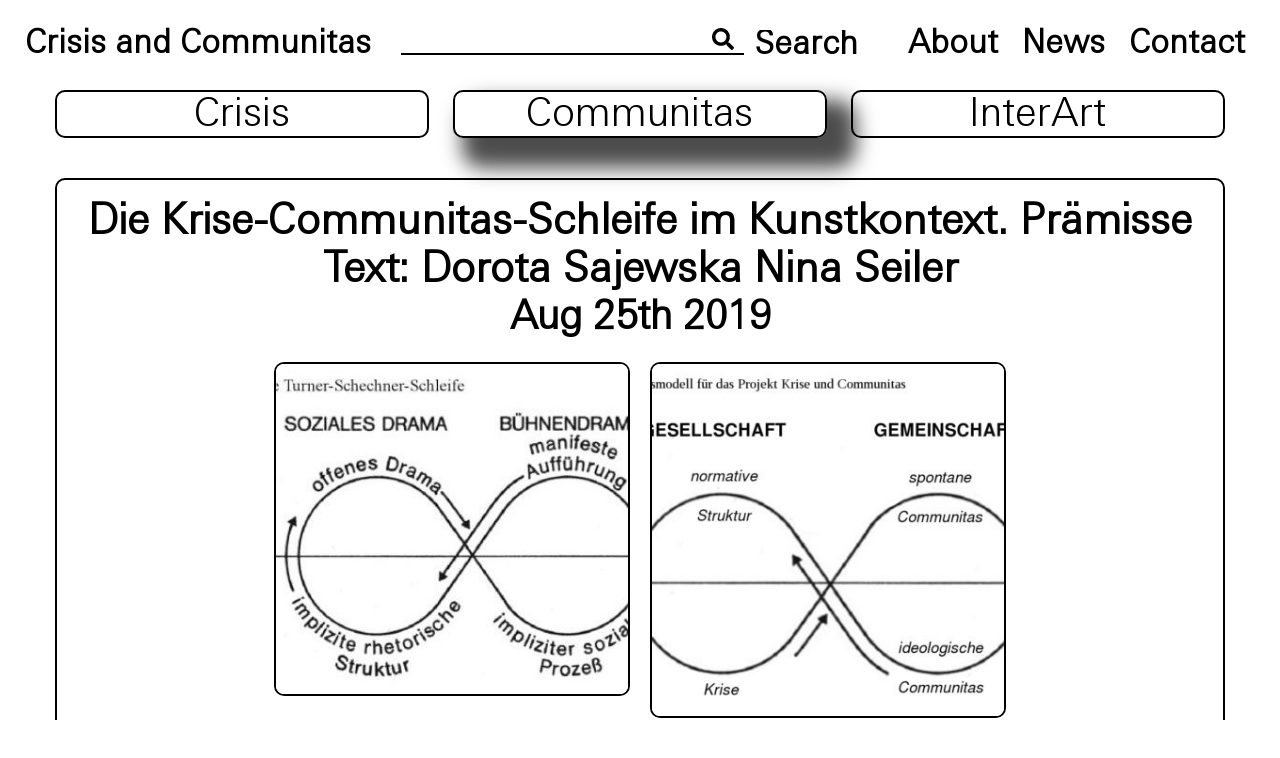

--- FILE ---
content_type: text/html; charset=UTF-8
request_url: https://crisisandcommunitas.com/?communitas=die-krise-communitas-schleife-im-kunstkontext-pramisse
body_size: 5877
content:
<!doctype html>
<html lang="en">
<head>
	<meta charset="urt-8">
	<meta name="viewport" content="width=device-width, initial-scale=1">
	<link rel="profile" href="https://gmpg.org/xfn/11">
	<meta name="description" content="«Crisis and Communitas» is a platform for the transcultural exchange of academic and artistic research on the practice of communitarian thought.">
	<title>Die Krise-Communitas-Schleife im Kunstkontext. Prämisse &#8211; Crisis and Communitas</title>
<meta name='robots' content='max-image-preview:large' />
<link rel='dns-prefetch' href='//s.w.org' />
<link rel='stylesheet' id='wp-block-library-css'  href='https://crisisandcommunitas.com/wp-includes/css/dist/block-library/style.min.css?ver=6.0.11' type='text/css' media='all' />
<style id='global-styles-inline-css' type='text/css'>
body{--wp--preset--color--black: #000000;--wp--preset--color--cyan-bluish-gray: #abb8c3;--wp--preset--color--white: #ffffff;--wp--preset--color--pale-pink: #f78da7;--wp--preset--color--vivid-red: #cf2e2e;--wp--preset--color--luminous-vivid-orange: #ff6900;--wp--preset--color--luminous-vivid-amber: #fcb900;--wp--preset--color--light-green-cyan: #7bdcb5;--wp--preset--color--vivid-green-cyan: #00d084;--wp--preset--color--pale-cyan-blue: #8ed1fc;--wp--preset--color--vivid-cyan-blue: #0693e3;--wp--preset--color--vivid-purple: #9b51e0;--wp--preset--gradient--vivid-cyan-blue-to-vivid-purple: linear-gradient(135deg,rgba(6,147,227,1) 0%,rgb(155,81,224) 100%);--wp--preset--gradient--light-green-cyan-to-vivid-green-cyan: linear-gradient(135deg,rgb(122,220,180) 0%,rgb(0,208,130) 100%);--wp--preset--gradient--luminous-vivid-amber-to-luminous-vivid-orange: linear-gradient(135deg,rgba(252,185,0,1) 0%,rgba(255,105,0,1) 100%);--wp--preset--gradient--luminous-vivid-orange-to-vivid-red: linear-gradient(135deg,rgba(255,105,0,1) 0%,rgb(207,46,46) 100%);--wp--preset--gradient--very-light-gray-to-cyan-bluish-gray: linear-gradient(135deg,rgb(238,238,238) 0%,rgb(169,184,195) 100%);--wp--preset--gradient--cool-to-warm-spectrum: linear-gradient(135deg,rgb(74,234,220) 0%,rgb(151,120,209) 20%,rgb(207,42,186) 40%,rgb(238,44,130) 60%,rgb(251,105,98) 80%,rgb(254,248,76) 100%);--wp--preset--gradient--blush-light-purple: linear-gradient(135deg,rgb(255,206,236) 0%,rgb(152,150,240) 100%);--wp--preset--gradient--blush-bordeaux: linear-gradient(135deg,rgb(254,205,165) 0%,rgb(254,45,45) 50%,rgb(107,0,62) 100%);--wp--preset--gradient--luminous-dusk: linear-gradient(135deg,rgb(255,203,112) 0%,rgb(199,81,192) 50%,rgb(65,88,208) 100%);--wp--preset--gradient--pale-ocean: linear-gradient(135deg,rgb(255,245,203) 0%,rgb(182,227,212) 50%,rgb(51,167,181) 100%);--wp--preset--gradient--electric-grass: linear-gradient(135deg,rgb(202,248,128) 0%,rgb(113,206,126) 100%);--wp--preset--gradient--midnight: linear-gradient(135deg,rgb(2,3,129) 0%,rgb(40,116,252) 100%);--wp--preset--duotone--dark-grayscale: url('#wp-duotone-dark-grayscale');--wp--preset--duotone--grayscale: url('#wp-duotone-grayscale');--wp--preset--duotone--purple-yellow: url('#wp-duotone-purple-yellow');--wp--preset--duotone--blue-red: url('#wp-duotone-blue-red');--wp--preset--duotone--midnight: url('#wp-duotone-midnight');--wp--preset--duotone--magenta-yellow: url('#wp-duotone-magenta-yellow');--wp--preset--duotone--purple-green: url('#wp-duotone-purple-green');--wp--preset--duotone--blue-orange: url('#wp-duotone-blue-orange');--wp--preset--font-size--small: 13px;--wp--preset--font-size--medium: 20px;--wp--preset--font-size--large: 36px;--wp--preset--font-size--x-large: 42px;}.has-black-color{color: var(--wp--preset--color--black) !important;}.has-cyan-bluish-gray-color{color: var(--wp--preset--color--cyan-bluish-gray) !important;}.has-white-color{color: var(--wp--preset--color--white) !important;}.has-pale-pink-color{color: var(--wp--preset--color--pale-pink) !important;}.has-vivid-red-color{color: var(--wp--preset--color--vivid-red) !important;}.has-luminous-vivid-orange-color{color: var(--wp--preset--color--luminous-vivid-orange) !important;}.has-luminous-vivid-amber-color{color: var(--wp--preset--color--luminous-vivid-amber) !important;}.has-light-green-cyan-color{color: var(--wp--preset--color--light-green-cyan) !important;}.has-vivid-green-cyan-color{color: var(--wp--preset--color--vivid-green-cyan) !important;}.has-pale-cyan-blue-color{color: var(--wp--preset--color--pale-cyan-blue) !important;}.has-vivid-cyan-blue-color{color: var(--wp--preset--color--vivid-cyan-blue) !important;}.has-vivid-purple-color{color: var(--wp--preset--color--vivid-purple) !important;}.has-black-background-color{background-color: var(--wp--preset--color--black) !important;}.has-cyan-bluish-gray-background-color{background-color: var(--wp--preset--color--cyan-bluish-gray) !important;}.has-white-background-color{background-color: var(--wp--preset--color--white) !important;}.has-pale-pink-background-color{background-color: var(--wp--preset--color--pale-pink) !important;}.has-vivid-red-background-color{background-color: var(--wp--preset--color--vivid-red) !important;}.has-luminous-vivid-orange-background-color{background-color: var(--wp--preset--color--luminous-vivid-orange) !important;}.has-luminous-vivid-amber-background-color{background-color: var(--wp--preset--color--luminous-vivid-amber) !important;}.has-light-green-cyan-background-color{background-color: var(--wp--preset--color--light-green-cyan) !important;}.has-vivid-green-cyan-background-color{background-color: var(--wp--preset--color--vivid-green-cyan) !important;}.has-pale-cyan-blue-background-color{background-color: var(--wp--preset--color--pale-cyan-blue) !important;}.has-vivid-cyan-blue-background-color{background-color: var(--wp--preset--color--vivid-cyan-blue) !important;}.has-vivid-purple-background-color{background-color: var(--wp--preset--color--vivid-purple) !important;}.has-black-border-color{border-color: var(--wp--preset--color--black) !important;}.has-cyan-bluish-gray-border-color{border-color: var(--wp--preset--color--cyan-bluish-gray) !important;}.has-white-border-color{border-color: var(--wp--preset--color--white) !important;}.has-pale-pink-border-color{border-color: var(--wp--preset--color--pale-pink) !important;}.has-vivid-red-border-color{border-color: var(--wp--preset--color--vivid-red) !important;}.has-luminous-vivid-orange-border-color{border-color: var(--wp--preset--color--luminous-vivid-orange) !important;}.has-luminous-vivid-amber-border-color{border-color: var(--wp--preset--color--luminous-vivid-amber) !important;}.has-light-green-cyan-border-color{border-color: var(--wp--preset--color--light-green-cyan) !important;}.has-vivid-green-cyan-border-color{border-color: var(--wp--preset--color--vivid-green-cyan) !important;}.has-pale-cyan-blue-border-color{border-color: var(--wp--preset--color--pale-cyan-blue) !important;}.has-vivid-cyan-blue-border-color{border-color: var(--wp--preset--color--vivid-cyan-blue) !important;}.has-vivid-purple-border-color{border-color: var(--wp--preset--color--vivid-purple) !important;}.has-vivid-cyan-blue-to-vivid-purple-gradient-background{background: var(--wp--preset--gradient--vivid-cyan-blue-to-vivid-purple) !important;}.has-light-green-cyan-to-vivid-green-cyan-gradient-background{background: var(--wp--preset--gradient--light-green-cyan-to-vivid-green-cyan) !important;}.has-luminous-vivid-amber-to-luminous-vivid-orange-gradient-background{background: var(--wp--preset--gradient--luminous-vivid-amber-to-luminous-vivid-orange) !important;}.has-luminous-vivid-orange-to-vivid-red-gradient-background{background: var(--wp--preset--gradient--luminous-vivid-orange-to-vivid-red) !important;}.has-very-light-gray-to-cyan-bluish-gray-gradient-background{background: var(--wp--preset--gradient--very-light-gray-to-cyan-bluish-gray) !important;}.has-cool-to-warm-spectrum-gradient-background{background: var(--wp--preset--gradient--cool-to-warm-spectrum) !important;}.has-blush-light-purple-gradient-background{background: var(--wp--preset--gradient--blush-light-purple) !important;}.has-blush-bordeaux-gradient-background{background: var(--wp--preset--gradient--blush-bordeaux) !important;}.has-luminous-dusk-gradient-background{background: var(--wp--preset--gradient--luminous-dusk) !important;}.has-pale-ocean-gradient-background{background: var(--wp--preset--gradient--pale-ocean) !important;}.has-electric-grass-gradient-background{background: var(--wp--preset--gradient--electric-grass) !important;}.has-midnight-gradient-background{background: var(--wp--preset--gradient--midnight) !important;}.has-small-font-size{font-size: var(--wp--preset--font-size--small) !important;}.has-medium-font-size{font-size: var(--wp--preset--font-size--medium) !important;}.has-large-font-size{font-size: var(--wp--preset--font-size--large) !important;}.has-x-large-font-size{font-size: var(--wp--preset--font-size--x-large) !important;}
</style>
<link rel='stylesheet' id='zurich-style-css'  href='https://crisisandcommunitas.com/wp-content/themes/zurich/style.css?ver=6.0.11' type='text/css' media='all' />
<link rel='stylesheet' id='lightbox-css'  href='https://crisisandcommunitas.com/wp-content/themes/zurich/css/lightbox.min.css?ver=1.0.0' type='text/css' media='all' />
<link rel='stylesheet' id='zurich-style-minified-css'  href='https://crisisandcommunitas.com/wp-content/themes/zurich/css/style.min.css?ver=1.6.4' type='text/css' media='all' />

<link rel="canonical" href="https://crisisandcommunitas.com/?communitas=die-krise-communitas-schleife-im-kunstkontext-pramisse" />
	<meta name="google-site-verification" content="FNk4QRKwcmHbtHFel2_dg8td-1IureCTHBgEN5ndHX8" />
	<!-- Global site tag (gtag.js) - Google Analytics -->
	<script async src="https://www.googletagmanager.com/gtag/js?id=UA-151727401-1"></script>
	<script>
	window.dataLayer = window.dataLayer || [];
	function gtag(){dataLayer.push(arguments);}
	gtag('js', new Date());

	gtag('config', 'UA-151727401-1');
	</script>
</head>

<body class="communitas-template-default single single-communitas postid-224 no-sidebar">
<div id="page" class="site">
	<header id="masthead" class="site-header flex ">
		<h1><a href="https://crisisandcommunitas.com">Crisis and Communitas</a></h1>
		<form id="search-form" action="https://crisisandcommunitas.com" method="get" class="search-form-container">
    <div class="search-input">
        <input type="search" name="s" class="search-form" value="">
        <svg id="search-icon" aria-hidden="true" focusable="false" data-prefix="fas" data-icon="search" class="svg-inline--fa fa-search fa-w-16" role="img" xmlns="http://www.w3.org/2000/svg" viewBox="0 0 512 512"><path fill="currentColor" d="M505 442.7L405.3 343c-4.5-4.5-10.6-7-17-7H372c27.6-35.3 44-79.7 44-128C416 93.1 322.9 0 208 0S0 93.1 0 208s93.1 208 208 208c48.3 0 92.7-16.4 128-44v16.3c0 6.4 2.5 12.5 7 17l99.7 99.7c9.4 9.4 24.6 9.4 33.9 0l28.3-28.3c9.4-9.4 9.4-24.6.1-34zM208 336c-70.7 0-128-57.2-128-128 0-70.7 57.2-128 128-128 70.7 0 128 57.2 128 128 0 70.7-57.2 128-128 128z"></path></svg>
    </div>
    <input id="search-button" type="submit" value="Search" class="search-button">
    <button id="mobile-search-button" type="submit" value="Search"  class="mobile-search-button">
        <svg id="search-icon" aria-hidden="true" focusable="false" data-prefix="fas" data-icon="search" class="svg-inline--fa fa-search fa-w-16" role="img" xmlns="http://www.w3.org/2000/svg" viewBox="0 0 512 512"><path fill="currentColor" d="M505 442.7L405.3 343c-4.5-4.5-10.6-7-17-7H372c27.6-35.3 44-79.7 44-128C416 93.1 322.9 0 208 0S0 93.1 0 208s93.1 208 208 208c48.3 0 92.7-16.4 128-44v16.3c0 6.4 2.5 12.5 7 17l99.7 99.7c9.4 9.4 24.6 9.4 33.9 0l28.3-28.3c9.4-9.4 9.4-24.6.1-34zM208 336c-70.7 0-128-57.2-128-128 0-70.7 57.2-128 128-128 70.7 0 128 57.2 128 128 0 70.7-57.2 128-128 128z"></path></svg>
    </button>
</form>		<ul>
			<li>
			 	<a href="https://crisisandcommunitas.com/?page_id=75">About</a>
			</li>
			<li>
				<a href="https://crisisandcommunitas.com/?page_id=28">News</a>
			</li>
			<li>
				<a href="https://crisisandcommunitas.com/?page_id=77">Contact</a>
			</li>
		</ul>
		<div id="mobile-close-btn" class="mobile-close-button">
			<svg xmlns="http://www.w3.org/2000/svg" width="152" height="152" viewBox="0 0 152 152"><g transform="translate(-7723.667 -5500)"><circle cx="75" cy="75" r="75" transform="translate(7724.667 5501)" fill="none" stroke="#000" stroke-miterlimit="10" stroke-width="2"/><line x2="94" y2="94" transform="translate(7752.667 5529)" fill="none" stroke="#000" stroke-miterlimit="10" stroke-width="2"/><line x1="94" y2="94" transform="translate(7752.667 5529)" fill="none" stroke="#000" stroke-miterlimit="10" stroke-width="2"/></g></svg>
		</div>
	</header><!-- #masthead -->
	<div id="mobile-btn" class="mobile-menu-button">
		<span></span>
		<span></span>
		<span></span>
	</div>

	<div id="content" class="site-content">

	<div id="primary" class="content-area">

		<main id="main" class="site-main container single post">

			

			<div class="listing__navigation">

				<ul class="flex"><li><a class="" href="https://crisisandcommunitas.com/?page_id=21">Crisis</a></li><li><a class="active" href="https://crisisandcommunitas.com/?page_id=23">Communitas</a></li><li><a class="" href="https://crisisandcommunitas.com/?page_id=7">InterArt</a></li></ul>
			</div>
			
			

    <article class="single__article">
    <h2>Die Krise-Communitas-Schleife im Kunstkontext. Prämisse</h2>

    
        <span class="single__article__title-authors">Text: <a href="https://crisisandcommunitas.com/author-posts/?author=dorota-sajewska">Dorota Sajewska</a> <a href="https://crisisandcommunitas.com/author-posts/?author=nina-seiler">Nina Seiler</a> </span>

    
    <span class="single__article__date post-date">Aug 25th 2019</span>

    
    <div class="gallery-wrapper">
        <div class="gallery flex">

            
                    
                        <div class="gallery__image">
                            <span class="gallery__image__button">Zoom</span>
                            <a href="https://crisisandcommunitas.com/wp-content/uploads/2019/08/die-turner-schechner-schleife.jpg" data-lightbox="gallery" data-title="Die-Turner-Schechner-Schleife" rel="lightbox">
                                <img src="https://crisisandcommunitas.com/wp-content/uploads/2019/08/die-turner-schechner-schleife-374x351.jpg" alt="">
                            </a>
                        </div>
                    
                    
                        <div class="gallery__image">
                            <span class="gallery__image__button">Zoom</span>
                            <a href="https://crisisandcommunitas.com/wp-content/uploads/2019/08/arbeitsmodell.jpg" data-lightbox="gallery" data-title="Die-Krise-Communitas-Schleife" rel="lightbox">
                                <img src="https://crisisandcommunitas.com/wp-content/uploads/2019/08/arbeitsmodell-374x374.jpg" alt="">
                            </a>
                        </div>
                    
        </div>
    </div>
    
    <div class="single__article__content">
        <p>Der schottisch-amerikanische Anthropologe Victor Turner war massgeblich an der konzeptuellen Herausarbeitung des Zusammenhangs von <em>Communitas</em> und <em>Krise</em> beteiligt. Die <em>Communitas</em> als offene, egalitäre und solidarische Gemeinschaftlichkeit sucht ethnische, nationale und sozialhierarchische Grenzen wie Geschlecht oder Klasse zu überwinden und ein Gegengewicht zur «kalten», normierenden Struktur der Gesellschaft zu bilden. Gemäss Turner basiert Communitas nicht auf festen sozialen Strukturen, sondern entsteht in der Liminalität – bei Turner der liminalen Phase des Rituals – und geht mit einer damit verbundenen Nivellierung von (sozialen) Unterschieden einher. Als kollektiver Schwellenzustand zeichnet sich die Liminalität durch einen hohen Grad an Performativität der symbolischen Handlungen sowie deren transformativer Kraft aus und eröffnet somit gemäss Erika Fischer-Lichte «kulturelle Spielräume für Experimente und Innovationen»<a href="#_ftn1" name="_ftnref1">[1]</a>. Communitas ist nach Turner die Anti-Struktur der Gesellschaft-als-Struktur, deren Mangel oder Übermass das soziale Gleichgewicht gefährden und zur Krise führen. Communitas ist zugleich die Proto-Struktur eines neuen gemeinschaftlichen Projekts, das als «das latente System möglicher Alternativen» zur normativen Struktur selbst «etwas von Fluss-Qualität [<em>flow</em>] besitzt»<a href="#_ftn2" name="_ftnref2">[2]</a>.</p>
<p>Die <em>Krise</em> wiederum ist nach Turner eine der vier grundlegenden Phasen des sozialen Dramas (<em>social drama</em>), die ähnlich der Communitas einen Grenz- und Übergangscharakter hat. Die Krise tritt aus dem Bruch der sozialen Ordnung hervor, ist Effekt konkreter Konflikte in der Gesellschaft und leitet deren Lösungsversuche ein. Somit ist die Krise Geburtsort ritueller oder neuer Formen der Communitas, die als Überwindungsprozess der Krise zutage treten. Die Bewältigung der Krise wird von Turner ebenfalls als liminale Phase bestimmt und von uns als transformative Performanz betrachtet. Diese beiden Formen sozialer Phänomene – Krise und Communitas – stehen deshalb in unmittelbarem Zusammenhang.</p>
<p>Die avantgardistische Kunst, die meist an den Rändern oder in den Zwischenräumen normativer Struktu­ren entsteht, wird als kulturelle Performanz mit metakom­mentierendem Charakter und als Vorläuferin innovativer Formen der Gesellschaft angesehen (siehe Fig. 1: Turner-Schechner-Schleife). In diesem Bereich symbolischer Hand­lungen existiert das Potential, Alternativen zu den in der Gesellschaft vorherrschenden Gemeinschaftskonzepten zu formulieren. Diskutiert wird somit das transformative und gemeinschaftsstiftende Potential der Kunst sowie ihr plura­listischer, fragmentarischer, experimenteller und nicht zuletzt performativer Charakter, womit ästhetische und soziale Praktiken als Verhandlungsort politischer Fragen in den Fokus rücken. Im Kontext alternativer Gemeinschaftsentwürfe, die auf die Aufhebung identitärer Differenzierungen und der hierarchischen Sozialstruktur (Status) der Gemeinschaftsmitglieder zielen, stehen der Gesell­schaft als normative Struktur oft ästhetische Projekte der existentiellen (spontanen) und ideologischen Communitas gemäss Turner entgegen. Das wird mit dem als Ergänzung zur Turner-Schechner-Schleife entworfenen Modell einer Krise-Communitas-Schleife darzustellen versucht (siehe Fig. 2). Gleichzei­tig stellt sich die Frage, wie sehr politische Normierungen die Gesellschaft selbst als ideologische Communitas konstruieren, was etwa im Kontext von Krisenphasen des sozialistischen Systems zu äusserst spannungsreichen Prozessen der diskursiven Umkehrung führen kann.</p>
<p>Turner als Vertreter der Anthropologie der Performanz bietet eine Forschungsperspektive, die stark auf die performativen Aspekte der Konzepte der Communitas fokussiert. In seinen Studien zum rituellen Drama verweist er darauf, dass soziales Handeln einen wiederholten Vollzug erfordert, wobei die Wiederholung zugleich als Reinszenierung und als neue Erfahrung von gesellschaftlich bereits eingeführten Bedeutungen und Zuschreibungen verstanden wird. Die Performanz erscheint in dieser Perspektive als die alltägliche und ritualisierte Form ihrer Legitimierung, die auch zur Bewältigung der als Krise identifizierten Erscheinungen in einer Gemeinschaft führen können. Wir begreifen deshalb die Performativität als relevanten kulturanalytischen Modus der Auseinandersetzung mit sozialen, politischen und künstlerischen Prozessen. Der Begriff der Communitas erscheint hier als bewegliches und wandelbares, also performatives theoretisches Konzept; ebenso wird die gemeinschaftliche Praxis performativ gedeutet.</p>
<p>&nbsp;</p>
<p><sup><a href="#_ftnref1" name="_ftn1">[1]</a> Turner, Victor: Vom Ritual zum Theater. Der Ernst des menschlichen Spiels. Frankfurt/M: Campus 2009, S. VII.</sup></p>
<p><sup><a href="#_ftnref2" name="_ftn2">[2]</a> Ebd., S. 82, 92.</sup></p>
    </div>

    
    <div class="single__article__author">
        Show more articles by author: <a href="https://crisisandcommunitas.com/author-posts/?author=dorota-sajewska">Dorota Sajewska</a> <a href="https://crisisandcommunitas.com/author-posts/?author=nina-seiler">Nina Seiler</a>     </div>

    
    <div class="single__article__tags">

        Tags: <a href="https://crisisandcommunitas.com/?tag=communitas" rel="tag">#communitas</a> <a href="https://crisisandcommunitas.com/?tag=crisis" rel="tag">#crisis</a> <a href="https://crisisandcommunitas.com/?tag=liminality" rel="tag">#liminality</a> <a href="https://crisisandcommunitas.com/?tag=victor-turner" rel="tag">#Victor Turner</a>
    </div>


		</main><!-- #main -->

	</div><!-- #primary -->


	</div><!-- #content -->
	<!-- <div class="info__banner flex">
	Webinar THEATRE & COMMUNITAS Start: 25 February<a class="post-link" href="https://crisisandcommunitas.com/?news=webinar-theatre-communitas-forms-of-digital-commonality-in-the-performative-arts">Read More</a>
	</div>
	-->
	<div id="media-modal" class="gallery__image__media__modal flex">
		<div class="modal-wrapper">
			<iframe width="640" height="400" src="" frameborder="0" allow="accelerometer; autoplay; encrypted-media; gyroscope; picture-in-picture" allowfullscreen></iframe>
			<span class="gallery__image__media__modal__close"></span>
		</div>
	</div> 
	<footer id="colophon" class="site-footer">
		
		<p class="footer__text">Design: Kaja Kusztra & <a href="https://www.szustow.com/" target="_blank">SZUSTOW. KULTURA I KOMUNIKACJA</a></p>

			</footer><!-- #colophon -->
</div><!-- #page -->

<script type='text/javascript' src='https://crisisandcommunitas.com/wp-includes/js/jquery/jquery.min.js?ver=3.6.0' id='jquery-core-js'></script>
<script type='text/javascript' src='https://crisisandcommunitas.com/wp-includes/js/jquery/jquery-migrate.min.js?ver=3.3.2' id='jquery-migrate-js'></script>
<script type='text/javascript' src='https://crisisandcommunitas.com/wp-content/themes/zurich/js/dist/vendors.min.js?ver=1.1.0' id='vendors-js'></script>
<script type='text/javascript' src='https://crisisandcommunitas.com/wp-content/themes/zurich/js/dist/all.min.js?ver=1.1.0' id='scripts-js'></script>

</body>
</html>


--- FILE ---
content_type: text/css
request_url: https://crisisandcommunitas.com/wp-content/themes/zurich/css/style.min.css?ver=1.6.4
body_size: 27255
content:
/*! normalize.css v8.0.0 | MIT License | github.com/necolas/normalize.css */html{line-height:1.15;-webkit-text-size-adjust:100%}body{margin:0}h1{font-size:2em;margin:.67em 0}hr{-webkit-box-sizing:content-box;box-sizing:content-box;height:0;overflow:visible}pre{font-family:monospace,monospace;font-size:1em}a{background-color:transparent}abbr[title]{border-bottom:none;text-decoration:underline;-webkit-text-decoration:underline dotted;text-decoration:underline dotted}b,strong{font-weight:bolder}code,kbd,samp{font-family:monospace,monospace;font-size:1em}small{font-size:80%}sub,sup{font-size:75%;line-height:0;position:relative;vertical-align:baseline}sub{bottom:-.25em}sup{top:-.5em}img{border-style:none}button,input,optgroup,select,textarea{font-family:inherit;font-size:100%;line-height:1.15;margin:0}button,input{overflow:visible}button,select{text-transform:none}[type=button],[type=reset],[type=submit],button{-webkit-appearance:button}[type=button]::-moz-focus-inner,[type=reset]::-moz-focus-inner,[type=submit]::-moz-focus-inner,button::-moz-focus-inner{border-style:none;padding:0}[type=button]:-moz-focusring,[type=reset]:-moz-focusring,[type=submit]:-moz-focusring,button:-moz-focusring{outline:1px dotted ButtonText}fieldset{padding:.35em .75em .625em}legend{-webkit-box-sizing:border-box;box-sizing:border-box;color:inherit;display:table;max-width:100%;padding:0;white-space:normal}progress{vertical-align:baseline}textarea{overflow:auto}[type=checkbox],[type=radio]{-webkit-box-sizing:border-box;box-sizing:border-box;padding:0}[type=number]::-webkit-inner-spin-button,[type=number]::-webkit-outer-spin-button{height:auto}[type=search]{-webkit-appearance:textfield;outline-offset:-2px}[type=search]::-webkit-search-decoration{-webkit-appearance:none}::-webkit-file-upload-button{-webkit-appearance:button;font:inherit}details{display:block}summary{display:list-item}[hidden],template{display:none}.slick-slider{-webkit-box-sizing:border-box;box-sizing:border-box;-webkit-touch-callout:none;-webkit-user-select:none;-moz-user-select:none;-ms-user-select:none;user-select:none;-ms-touch-action:pan-y;touch-action:pan-y;-webkit-tap-highlight-color:transparent}.slick-list,.slick-slider{position:relative;display:block}.slick-list{overflow:hidden;margin:0;padding:0}.slick-list:focus{outline:none}.slick-list.dragging{cursor:pointer;cursor:hand}.slick-slider .slick-list,.slick-slider .slick-track{-webkit-transform:translateZ(0);-ms-transform:translateZ(0);transform:translateZ(0)}.slick-track{position:relative;left:0;top:0;display:block;margin-left:auto;margin-right:auto}.slick-track:after,.slick-track:before{content:"";display:table}.slick-track:after{clear:both}.slick-loading .slick-track{visibility:hidden}.slick-slide{float:left;height:100%;min-height:1px;display:none}[dir=rtl] .slick-slide{float:right}.slick-slide img{display:block}.slick-slide.slick-loading img{display:none}.slick-slide.dragging img{pointer-events:none}.slick-initialized .slick-slide{display:block}.slick-loading .slick-slide{visibility:hidden}.slick-vertical .slick-slide{display:block;height:auto;border:1px solid transparent}.slick-arrow.slick-hidden{display:none}*,:after,:before{-webkit-box-sizing:border-box;box-sizing:border-box}.flex{display:-webkit-box;display:-ms-flexbox;display:flex}.container{width:100%;max-width:1170px;margin:0 auto}@media (max-width:1220px){.site-content{width:90%;margin:0 auto}}@media (max-width:750px){.home{height:calc(100vh - 39px);overflow:hidden}}.home .site-content{width:100%}@font-face{font-family:Univers Next Pro;src:url(../assets/fonts/UniversNextPro-Light.eot);src:url(../assets/fonts/UniversNextPro-Light.eot?#iefix) format("embedded-opentype"),url(../assets/fonts/UniversNextPro-Light.woff2) format("woff2"),url(../assets/fonts/UniversNextPro-Light.woff) format("woff"),url(../assets/fonts/UniversNextPro-Light.ttf) format("truetype");font-weight:300;font-style:normal}html{font-family:Univers Next Pro,sans-serif;font-display:swap}strong{font-weight:700}a{word-wrap:break-word}input[type=search]{-moz-appearance:none;-webkit-appearance:none;appearance:none}.search-form-container{display:-webkit-box;display:-ms-flexbox;display:flex;-webkit-box-align:center;-ms-flex-align:center;align-items:center;margin:0 40px 0 30px;-webkit-box-flex:1;-ms-flex-positive:1;flex-grow:1}@media (max-width:760px){.search-form-container{margin:0 20px}}@media (max-width:750px){.search-form-container{-webkit-box-flex:initial;-ms-flex-positive:initial;flex-grow:0}}@media (max-width:350px){.search-form-container{height:61px}}.search-input{width:100%;position:relative;margin-top:-9px}@media (max-width:750px){.search-input{width:calc(100% - 70px)}}.search-input svg{width:22px;position:absolute;right:10px;top:48%;-webkit-transform:translateY(-50%);-ms-transform:translateY(-50%);transform:translateY(-50%);color:#000}@media (max-width:1130px){.search-input svg{width:15px}}@media (max-width:750px){.search-input svg{display:none}}.search-form{border:transparent;background-color:transparent;border-bottom:2px solid #000;margin-top:-2px;width:100%;outline:none;font-size:1.2em}@media (max-width:1130px){.search-form{border-bottom:1px solid #000;font-size:.8em;margin-top:-1px}}@media (max-width:750px){.search-form{font-size:2em;margin:15px 0}}@media (max-width:350px){.search-form-container{margin:20px}}.search-button{color:#000;font-size:32px;background-color:transparent;border:transparent;padding:0;margin-left:10px;line-height:1em;font-family:Univers Next Pro,sans-serif;font-weight:700;margin-top:2px;cursor:pointer}@media (max-width:1130px){.search-button{font-size:1.2em;margin-top:-2px}}@media (max-width:750px){.search-button{display:none}}.mobile-search-button{width:70px;background-color:transparent;border:transparent;outline:none;display:none}@media (max-width:750px){.mobile-search-button{display:block}}@media (max-width:350px){.mobile-search-button{width:35px;margin-left:10px}}.front-header .search-form{border-bottom:2px solid #517ef6;color:#517ef6}.front-header .search-button{color:#517ef6}.front-header .search-input svg{color:#517ef6;opacity:0}.front-header .mobile-search-button svg{color:#517ef6}.slick-slide{margin:0 10px}.footer__text{text-align:center}.footer__text a{color:#000;text-decoration:none}.footer__text a:hover{text-decoration:underline}.info__banner{background-color:#517ef6;height:65px;position:fixed;bottom:0;left:0;width:100%;z-index:999;-webkit-box-pack:center;-ms-flex-pack:center;justify-content:center;-webkit-box-align:center;-ms-flex-align:center;align-items:center;font-size:36px;color:#fff}@media (max-width:1220px){.info__banner{font-size:22px}}@media (max-width:800px){.info__banner{font-size:16px;-webkit-box-orient:vertical;-webkit-box-direction:normal;-ms-flex-direction:column;flex-direction:column;padding:15px;min-height:65px;height:auto;text-align:center}}.info__banner .post-link{color:#fff;text-decoration:none;font-size:36px;margin-top:0;margin-left:10px;line-height:40px;display:-webkit-box;display:-ms-flexbox;display:flex;-webkit-box-pack:center;-ms-flex-pack:center;justify-content:center;-webkit-box-align:center;-ms-flex-align:center;align-items:center}@media (max-width:1220px){.info__banner .post-link{font-size:22px}}@media (max-width:800px){.info__banner .post-link{font-size:16px;margin-top:10px}}@media (max-width:420px){.info__banner .post-link{margin-right:0}}.info__banner .post-link:hover{text-decoration:none}.info__banner .post-link:after{display:none}.info__banner .post-link:before{content:"";display:block;height:40px;width:40px;border-radius:50%;background-color:#fff;margin:-10px 20px 0}@media (max-width:420px){.info__banner .post-link:before{display:none}}.site-header{height:90px;padding:0 25px;line-height:90px;width:100%}@media (max-width:750px){.site-header{height:100vh;position:fixed;background-color:#fff;-webkit-box-orient:vertical;-webkit-box-direction:normal;-ms-flex-direction:column;flex-direction:column;z-index:999;line-height:normal;padding-top:100px;top:-100vh;-webkit-transition:.3s ease-in-out;-o-transition:.3s ease-in-out;transition:.3s ease-in-out}}@media (max-width:350px){.site-header{padding:25px 10px}}.site-header h1{margin:0}@media (max-width:1130px){.site-header h1{font-size:1.2em}}@media (max-width:750px){.site-header h1{font-size:3em;text-align:center;font-weight:400}}@media (max-width:350px){.site-header h1{font-size:2em}}.site-header h1 a{color:#000;text-decoration:none}.site-header ul{margin:0;padding:0;list-style:none}.site-header ul li{display:inline-block;margin:0 10px}@media (max-width:750px){.site-header ul li{display:block}}.site-header ul li a{text-decoration:none;font-size:2em;font-weight:700;color:#000}@media (max-width:1130px){.site-header ul li a{font-size:1.2em}}@media (max-width:750px){.site-header ul li a{font-size:3em;text-align:center;display:block;font-weight:400}}@media (max-width:350px){.site-header ul li a{font-size:2em;padding:12px 0}}.front-header{position:fixed;top:0;z-index:999}@media (max-width:750px){.front-header{top:-100vh}}.front-header h1 a,.front-header ul li a{color:#517ef6}.front-header .mobile-close-button circle,.front-header .mobile-close-button line{stroke:#517ef6}.mobile-title{display:none}@media (max-width:750px){.mobile-title{display:block;color:#517ef6;font-size:4em;text-align:center;margin-top:-50px}}@media (max-width:380px){.mobile-title{font-size:3em}}.mobile-menu-button{display:none;margin-top:20px}@media (max-width:750px){.mobile-menu-button{display:block}}.mobile-menu-button span{display:block;width:80%;height:3px;background-color:#000;margin:5px auto}.mobile-close-button{width:20%;margin:20px auto;display:none}@media (max-width:750px){.mobile-close-button{display:block}}@media (max-width:350px){.mobile-close-button{width:30px}}.mobile-close-button svg{width:100%}@media (max-width:350px){.mobile-close-button svg{height:25px;margin-top:10px}}.mobile-active{top:0}.home .mobile-menu-button span{background-color:#517ef6}.home-page{height:100vh;position:relative;overflow:hidden}@media (max-width:750px){.home-page{display:-webkit-box;display:-ms-flexbox;display:flex;-webkit-box-orient:vertical;-webkit-box-direction:normal;-ms-flex-direction:column;flex-direction:column;-webkit-box-pack:center;-ms-flex-pack:center;justify-content:center}}.home-page .shape{position:absolute;-webkit-transform:translate(0);-ms-transform:translate(0);transform:translate(0);width:25%;pointer-events:none}.home-page #shape-1{left:0;bottom:0;z-index:1;-webkit-animation:firstShape 60s linear infinite;animation:firstShape 60s linear infinite}@media (max-width:750px){.home-page #shape-1{display:none}}.home-page #shape-2{left:50%;bottom:50%;z-index:12;-webkit-animation:secondShape 60s linear infinite;animation:secondShape 60s linear infinite}@media (max-width:750px){.home-page #shape-2{-webkit-animation:none;animation:none;right:-40%;left:auto;bottom:50%;width:70%;opacity:.5}}.home-page #shape-3{left:30%;bottom:100%;width:35%;z-index:3;-webkit-animation:thirdShape 180s linear infinite;animation:thirdShape 180s linear infinite}@media (max-width:750px){.home-page #shape-3{-webkit-animation:none;animation:none;bottom:-30%;left:5%;-webkit-transform:rotate(270deg);-ms-transform:rotate(270deg);transform:rotate(270deg);width:90%;opacity:.5}}@media (max-width:400px){.home-page #shape-3{bottom:0}}.home-page #shape-4{left:10%;bottom:10%;z-index:9;-webkit-animation:fourthShape 140s linear infinite;animation:fourthShape 140s linear infinite}@media (max-width:750px){.home-page #shape-4{display:none}}.home-page #shape-5{left:90%;bottom:30%;z-index:14;-webkit-animation:fifthShape 80s linear infinite;animation:fifthShape 80s linear infinite}@media (max-width:750px){.home-page #shape-5{-webkit-animation:none;animation:none;left:-10%;width:59%;top:20%;z-index:-1;opacity:.5}}.home-page #shape-6{top:0;left:0;z-index:15;width:18%;-webkit-animation:sixthShape 40s linear infinite;animation:sixthShape 40s linear infinite}@media (max-width:750px){.home-page #shape-6{-webkit-animation:none;animation:none;display:none}}.home-page #shape-7{bottom:0;left:60%;z-index:15;width:13%;-webkit-animation:seventhShape 140s linear infinite;animation:seventhShape 140s linear infinite}@media (max-width:750px){.home-page #shape-7{-webkit-animation:none;animation:none;display:none}}.home-page #shape-8{bottom:-400px;left:60%;z-index:15;width:15%;-webkit-animation:eighthShape 140s linear infinite;animation:eighthShape 140s linear infinite}@media (max-width:750px){.home-page #shape-8{-webkit-animation:none;animation:none}}.home-page a{font-size:8em;text-decoration:none;color:#517ef6;position:absolute;bottom:50%}.home-page a:hover{-webkit-text-stroke:2px #517ef6;color:#fff}@media (max-width:750px){.home-page a{display:block;position:static;font-size:4em;text-align:center;font-weight:500}}@media (max-width:380px){.home-page a{font-size:3em}}.home-page #link-1{top:20%;left:60%;z-index:13;-webkit-animation:firstLink 40s linear infinite;animation:firstLink 40s linear infinite}@media (max-width:750px){.home-page #link-1{-webkit-animation:none;animation:none}}.home-page #link-2{top:50%;left:35%;z-index:14;-webkit-animation:secondLink 40s linear infinite;animation:secondLink 40s linear infinite}@media (max-width:750px){.home-page #link-2{-webkit-animation:none;animation:none}}.home-page #link-3{top:65%;left:10%;z-index:8;-webkit-animation:thirdLink 40s linear infinite;animation:thirdLink 40s linear infinite}@media (max-width:750px){.home-page #link-3{-webkit-animation:none;animation:none}}@-webkit-keyframes firstShape{30%{-webkit-transform:translate(16.66667vw,-50vh);transform:translate(16.66667vw,-50vh)}50%{-webkit-transform:translate(25vw,-20vh);transform:translate(25vw,-20vh)}60%{-webkit-transform:translate(20vw,50vh);transform:translate(20vw,50vh)}80%{-webkit-transform:translate(16.66667vw,-33.33333vh);transform:translate(16.66667vw,-33.33333vh)}to{-webkit-transform:translate(0);transform:translate(0)}}@keyframes firstShape{30%{-webkit-transform:translate(16.66667vw,-50vh);transform:translate(16.66667vw,-50vh)}50%{-webkit-transform:translate(25vw,-20vh);transform:translate(25vw,-20vh)}60%{-webkit-transform:translate(20vw,50vh);transform:translate(20vw,50vh)}80%{-webkit-transform:translate(16.66667vw,-33.33333vh);transform:translate(16.66667vw,-33.33333vh)}to{-webkit-transform:translate(0);transform:translate(0)}}@-webkit-keyframes secondShape{30%{-webkit-transform:translate(-14.28571vw,50vh);transform:translate(-14.28571vw,50vh)}60%{-webkit-transform:translate(-20vw,-20vh);transform:translate(-20vw,-20vh)}to{-webkit-transform:translate(0);transform:translate(0)}}@keyframes secondShape{30%{-webkit-transform:translate(-14.28571vw,50vh);transform:translate(-14.28571vw,50vh)}60%{-webkit-transform:translate(-20vw,-20vh);transform:translate(-20vw,-20vh)}to{-webkit-transform:translate(0);transform:translate(0)}}@-webkit-keyframes thirdShape{30%{-webkit-transform:translate(50vw,100vh);transform:translate(50vw,100vh)}60%{-webkit-transform:translate(20vw,-33.33333vh);transform:translate(20vw,-33.33333vh)}to{-webkit-transform:translate(0);transform:translate(0)}}@keyframes thirdShape{30%{-webkit-transform:translate(50vw,100vh);transform:translate(50vw,100vh)}60%{-webkit-transform:translate(20vw,-33.33333vh);transform:translate(20vw,-33.33333vh)}to{-webkit-transform:translate(0);transform:translate(0)}}@-webkit-keyframes fourthShape{15%{-webkit-transform:translate(25vw,-20vh);transform:translate(25vw,-20vh)}30%{-webkit-transform:translate(16.66667vw,2.5vh);transform:translate(16.66667vw,2.5vh)}45%{-webkit-transform:translate(33.33333vw);transform:translate(33.33333vw)}60%{-webkit-transform:translate(-33.33333vw);transform:translate(-33.33333vw)}75%{-webkit-transform:translateY(20vh);transform:translateY(20vh)}to{-webkit-transform:translate(0);transform:translate(0)}}@keyframes fourthShape{15%{-webkit-transform:translate(25vw,-20vh);transform:translate(25vw,-20vh)}30%{-webkit-transform:translate(16.66667vw,2.5vh);transform:translate(16.66667vw,2.5vh)}45%{-webkit-transform:translate(33.33333vw);transform:translate(33.33333vw)}60%{-webkit-transform:translate(-33.33333vw);transform:translate(-33.33333vw)}75%{-webkit-transform:translateY(20vh);transform:translateY(20vh)}to{-webkit-transform:translate(0);transform:translate(0)}}@-webkit-keyframes fifthShape{25%{-webkit-transform:translate(-25vw,-20vh);transform:translate(-25vw,-20vh)}35%{-webkit-transform:translate(-20vw,-25vh);transform:translate(-20vw,-25vh)}75%{-webkit-transform:translate(-10vw,6.66667vh);transform:translate(-10vw,6.66667vh)}to{-webkit-transform:translate(0);transform:translate(0)}}@keyframes fifthShape{25%{-webkit-transform:translate(-25vw,-20vh);transform:translate(-25vw,-20vh)}35%{-webkit-transform:translate(-20vw,-25vh);transform:translate(-20vw,-25vh)}75%{-webkit-transform:translate(-10vw,6.66667vh);transform:translate(-10vw,6.66667vh)}to{-webkit-transform:translate(0);transform:translate(0)}}@-webkit-keyframes sixthShape{25%{-webkit-transform:translateY(-20vh);transform:translateY(-20vh)}50%{-webkit-transform:translateY(20vh);transform:translateY(20vh)}to{-webkit-transform:translate(0);transform:translate(0)}}@keyframes sixthShape{25%{-webkit-transform:translateY(-20vh);transform:translateY(-20vh)}50%{-webkit-transform:translateY(20vh);transform:translateY(20vh)}to{-webkit-transform:translate(0);transform:translate(0)}}@-webkit-keyframes seventhShape{20%{-webkit-transform:translate(-10vw,10vh);transform:translate(-10vw,10vh)}40%{-webkit-transform:translate(10vw);transform:translate(10vw)}60%{-webkit-transform:translateY(-10vh);transform:translateY(-10vh)}to{-webkit-transform:translate(0);transform:translate(0)}}@keyframes seventhShape{20%{-webkit-transform:translate(-10vw,10vh);transform:translate(-10vw,10vh)}40%{-webkit-transform:translate(10vw);transform:translate(10vw)}60%{-webkit-transform:translateY(-10vh);transform:translateY(-10vh)}to{-webkit-transform:translate(0);transform:translate(0)}}@-webkit-keyframes eighthShape{20%{-webkit-transform:translate(10vw,-66.66667vh);transform:translate(10vw,-66.66667vh)}40%{-webkit-transform:translate(20vh);transform:translate(20vh)}to{-webkit-transform:translate(0);transform:translate(0)}}@keyframes eighthShape{20%{-webkit-transform:translate(10vw,-66.66667vh);transform:translate(10vw,-66.66667vh)}40%{-webkit-transform:translate(20vh);transform:translate(20vh)}to{-webkit-transform:translate(0);transform:translate(0)}}@-webkit-keyframes firstLink{20%{-webkit-transform:translate(-6.66667vw,-6.66667vh);transform:translate(-6.66667vw,-6.66667vh)}40%{-webkit-transform:translate(6.66667vw);transform:translate(6.66667vw)}60%{-webkit-transform:translateY(6.66667vh);transform:translateY(6.66667vh)}to{-webkit-transform:translate(0);transform:translate(0)}}@keyframes firstLink{20%{-webkit-transform:translate(-6.66667vw,-6.66667vh);transform:translate(-6.66667vw,-6.66667vh)}40%{-webkit-transform:translate(6.66667vw);transform:translate(6.66667vw)}60%{-webkit-transform:translateY(6.66667vh);transform:translateY(6.66667vh)}to{-webkit-transform:translate(0);transform:translate(0)}}@-webkit-keyframes secondLink{20%{-webkit-transform:translateY(20vh);transform:translateY(20vh)}40%{-webkit-transform:translate(-4.34783vw,20vh);transform:translate(-4.34783vw,20vh)}60%{-webkit-transform:translate(10vw);transform:translate(10vw)}to{-webkit-transform:translate(0);transform:translate(0)}}@keyframes secondLink{20%{-webkit-transform:translateY(20vh);transform:translateY(20vh)}40%{-webkit-transform:translate(-4.34783vw,20vh);transform:translate(-4.34783vw,20vh)}60%{-webkit-transform:translate(10vw);transform:translate(10vw)}to{-webkit-transform:translate(0);transform:translate(0)}}@-webkit-keyframes thirdLink{20%{-webkit-transform:translateY(-33.33333vh);transform:translateY(-33.33333vh)}40%{-webkit-transform:translate(10vw,-33.33333vh);transform:translate(10vw,-33.33333vh)}60%{-webkit-transform:translate(-10vw,-33.33333vh);transform:translate(-10vw,-33.33333vh)}to{-webkit-transform:translate(0);transform:translate(0)}}@keyframes thirdLink{20%{-webkit-transform:translateY(-33.33333vh);transform:translateY(-33.33333vh)}40%{-webkit-transform:translate(10vw,-33.33333vh);transform:translate(10vw,-33.33333vh)}60%{-webkit-transform:translate(-10vw,-33.33333vh);transform:translate(-10vw,-33.33333vh)}to{-webkit-transform:translate(0);transform:translate(0)}}.grid{max-width:100%;opacity:0}.grid:after{content:"";display:block;clear:both}.grid-sizer{width:32%}@media (max-width:1220px){.grid-sizer{width:48%}}@media (max-width:630px){.grid-sizer{width:100%}}.grid-item{float:left;border:2px solid #000;border-radius:10px;width:32%;margin-bottom:10px;padding:32px 32px 16px}@media (max-width:1220px){.grid-item{width:48%}}@media (max-width:630px){.grid-item{width:100%}}.grid-completed{opacity:1}.news .grid-sizer{width:48%}@media (max-width:650px){.news .grid-sizer{width:100%}}.news .grid-item{width:48%}@media (max-width:650px){.news .grid-item{width:100%}}.news .listing__navigation{margin-bottom:20px}.post a{text-decoration:none}.post-author,.post-date,.post-title{font-weight:900}.post-title,.post h2{font-size:42px;margin:0;color:#000}@media (max-width:1220px){.post-title,.post h2{font-size:24px}}.post-date{display:block;font-size:40px}@media (max-width:1220px){.post-date{font-size:24px}}.post-author{display:block;font-size:40px;color:#000;text-decoration:none;text-align:right}.post-author a{color:#000}@media (max-width:1220px){.post-author{font-size:24px}}.post-image{margin-top:45px;border:2px solid #000;border-radius:10px;overflow:hidden;position:relative}.post-image-full,.post-image img{display:block;width:100%;height:auto}.post-image-full{top:0;left:0;position:absolute;z-index:10;opacity:0;-webkit-transition:opacity .5s ease-in-out;-o-transition:opacity .5s ease-in-out;transition:opacity .5s ease-in-out}.post p{font-size:22px;line-height:1.2em}@media (max-width:1220px){.post p{font-size:16px}}.post-link{font-size:22px;color:#000;text-decoration:none;display:block;text-align:right;position:relative;margin-right:60px;margin-top:40px}.post-link:after{content:"";position:absolute;top:50%;right:-60px;height:40px;width:40px;border-radius:50%;-webkit-transform:translateY(-50%);-ms-transform:translateY(-50%);transform:translateY(-50%);background-color:#000}@media (max-width:1220px){.post-link:after{width:20px;height:20px;right:-40px}}@media (max-width:1220px){.post-link{font-size:16px;margin-right:40px}}.post-tags{margin-top:20px}.post-tags a{font-size:16px;font-weight:700;color:#000;text-decoration:none}.image-loaded{opacity:1}.listing__page-title{border:2px solid #000;border-radius:10px;margin:10px 0;cursor:pointer}.listing__page-title h2{font-size:170px;font-weight:400;text-align:center;margin:0;width:100%;height:180px;line-height:215px}.listing__page-title h2:hover{-webkit-text-stroke:2px #000;color:#fff}@media (max-width:1220px){.listing__page-title h2{font-size:50px;height:112px;line-height:160px}}.listing__page-title .post-link{margin:10px 80px 20px 0}.listing__page-title__description{width:70%;margin:0 auto;overflow:hidden}@media (max-width:350px){.listing__page-title__description{width:85%}}.listing__page-title__description p{line-height:1.4em}.listing__page-title__description p strong{font-weight:700}.accordion-item{-webkit-transition:height .5s ease-in;-o-transition:height .5s ease-in;transition:height .5s ease-in}.accordion-item-hidden{height:0}.single__article{border:2px solid #000;border-radius:10px;padding:20px}.single__article__date,.single__article h2{text-align:center}.single__article__content{width:80%;margin:0 auto 20px}@media (max-width:750px){.single__article__content{width:100%}}.single__article__content p{font-size:18px}.single__article__content p img{width:100%;height:auto}.single__article__title-authors{font-size:42px;text-align:center;display:block;font-weight:900}@media (max-width:1220px){.single__article__title-authors{font-size:24px}}.single__article__title-authors a{color:#000}.single__article__author,.single__article__tags{width:80%;margin:0 auto;color:#000;font-weight:700;font-size:22px}.single__article__author a,.single__article__tags a{color:#000;font-weight:700;font-size:22px}.single__article__author{margin-bottom:20px}.single__article__author__title{text-align:center;display:block;color:#000;font-weight:700;font-size:40px;margin:10px 0}.post-video{position:relative;overflow:hidden;padding-top:56.25%;border-radius:10px}.post-video iframe{position:absolute;top:0;left:0;width:100%;height:100%;border:0}.wp-video{overflow:hidden;border-radius:10px}.listing__navigation ul{list-style:none;padding:0;margin:0;-webkit-box-pack:justify;-ms-flex-pack:justify;justify-content:space-between}@media (max-width:630px){.listing__navigation ul{-ms-flex-wrap:wrap;flex-wrap:wrap}}.listing__navigation ul li{display:inline-block;width:32%}@media (max-width:630px){.listing__navigation ul li{width:100%;margin:10px 0}}.listing__navigation ul li a{font-size:40px;text-decoration:none;color:#000;display:block;width:100%;text-align:center;height:48px;line-height:48px;border:2px solid #000;border-radius:10px}@media (max-width:1130px){.listing__navigation ul li a{font-size:24px}}.listing__navigation ul li .active{-webkit-box-shadow:19px 20px 20px 10px rgba(0,0,0,.7);box-shadow:19px 20px 20px 10px rgba(0,0,0,.7)}.single .listing__navigation{margin-bottom:40px}.gallery{-webkit-box-pack:justify;-ms-flex-pack:justify;justify-content:space-between;-ms-flex-wrap:wrap;flex-wrap:wrap;margin:20px 0}.gallery-wrapper .gallery{display:none}.gallery-wrapper .slick-initialized{display:block}.gallery__image{border:2px solid #000;border-radius:10px;overflow:hidden;width:32%;position:relative}.gallery__image__button{position:absolute;top:15px;right:15px;display:block;text-decoration:none;color:#fff;border:1px solid #fff;height:30px;line-height:30px;padding:0 10px;text-align:center;border-bottom-left-radius:100% 100%;border-bottom-right-radius:100% 100%;border-top-left-radius:100% 100%;border-top-right-radius:100% 100%}.gallery__image:hover .gallery__image__button{color:#000;background-color:#fff}.gallery__image img{display:block;width:100%;height:auto}.gallery__image__media__modal{position:fixed;top:0;left:0;width:100%;height:100vh;background-color:rgba(0,0,0,.6);-webkit-box-pack:center;-ms-flex-pack:center;justify-content:center;-webkit-box-align:center;-ms-flex-align:center;align-items:center;display:none;z-index:999;-webkit-box-orient:vertical;-webkit-box-direction:normal;-ms-flex-direction:column;flex-direction:column}.gallery__image__media__modal__close{background:url(../assets/img/close.png) 100% 0 no-repeat;display:block;width:30px;height:30px;cursor:pointer;margin-left:auto}.gallery__image__sound{background-color:#000}.gallery-next{background-image:url(../assets/img/right-arrow.png);margin-left:10px}.gallery-next,.gallery-prev{display:inline-block;height:32px;width:32px;cursor:pointer}.gallery-prev{background-image:url(../assets/img/left-arrow.png);margin-right:10px}.gallery-navigation{-webkit-box-pack:center;-ms-flex-pack:center;justify-content:center}@media (max-width:650px){.modal-wrapper{position:relative;padding-top:56.25%;border-radius:10px;width:100%}.modal-wrapper iframe{position:absolute;top:0;left:0;width:100%;height:100%;border:0}.modal-wrapper .gallery__image__media__modal__close{position:absolute;right:0;bottom:-40px}}.slick-disabled{opacity:0;pointer-events:none}.wp-post-image{width:100%;height:auto;display:block;margin:20px 0}.about h2,.contact h2{font-size:170px;text-align:center;font-weight:400;margin-top:10px;margin-bottom:0;line-height:215px}@media (max-width:700px){.about h2,.contact h2{font-size:50px;line-height:70px}}.about-content p,.contact-content p{font-size:32px;margin:0}@media (max-width:700px){.about-content p,.contact-content p{font-size:22px}}.about-content p a,.contact-content p a{color:#000}.about-content .authors,.contact-content .authors{margin:60px auto;width:40%;max-width:500px}@media (max-width:1230px){.about-content .authors,.contact-content .authors{width:80%}}.about-content .authors p,.contact-content .authors p{font-size:22px}.about .logos,.contact .logos{-webkit-box-pack:center;-ms-flex-pack:center;justify-content:center;-ms-flex-wrap:wrap;flex-wrap:wrap}.about .logos img,.contact .logos img{width:20%;height:auto;-ms-flex-item-align:center;align-self:center}@media (max-width:650px){.about .logos img,.contact .logos img{width:45%}}.contact-details{margin-bottom:50px}.contact-details p{font-size:42px;margin:0}@media (max-width:700px){.contact-details p{font-size:22px}}@media (max-width:350px){.contact-details p{font-size:18px}}.contact h2.post-title{font-size:42px;margin:0;color:#000;line-height:1em;text-align:left}@media (max-width:350px){.contact h2.post-title{font-size:28px}}
/*# sourceMappingURL=[data-uri] */


--- FILE ---
content_type: application/javascript
request_url: https://crisisandcommunitas.com/wp-content/themes/zurich/js/dist/all.min.js?ver=1.1.0
body_size: 1408
content:
var acc=document.getElementById("accordion-button"),accBox=document.querySelector(".accordion-container"),handleAccordionContainer=function(){var c=document.querySelector(".accordion-item"),e=c.scrollHeight;"0px"===getComputedStyle(c).getPropertyValue("height")?c.style.height="".concat(e+40,"px"):(c.style.height="0px",c.style.paddingBottom="0px")};acc&&[acc,accBox].forEach(function(c){c.addEventListener("click",function(){handleAccordionContainer()})});
jQuery(document).ready(function(e){e(".gallery").slick({slidesToShow:3,slidesToScroll:1,infinite:!1,prevArrow:e("#gallery-prev"),nextArrow:e("#gallery-next"),responsive:[{breakpoint:530,settings:{infinite:!1,slidesToShow:1,slidesToScroll:1,mobileFirst:!0}}]})});
function _toConsumableArray(e){return _arrayWithoutHoles(e)||_iterableToArray(e)||_nonIterableSpread()}function _nonIterableSpread(){throw new TypeError("Invalid attempt to spread non-iterable instance")}function _iterableToArray(e){if(Symbol.iterator in Object(e)||"[object Arguments]"===Object.prototype.toString.call(e))return Array.from(e)}function _arrayWithoutHoles(e){if(Array.isArray(e)){for(var t=0,n=new Array(e.length);t<e.length;t++)n[t]=e[t];return n}}var header=document.querySelector(".site-header"),listingImages=document.querySelectorAll(".post-image-full"),mobileButton=document.getElementById("mobile-btn"),lazyLoadImages=function(){var n=function(e){var t=e.getAttribute("data-lazy-image");(function(r){return new Promise(function(e,t){var n=new Image;n.src=r,n.onload=e(),n.onerror=t()})})(t).then(function(){e.src=t,e.classList.add("image-loaded")}).catch(function(e){console.log(e)})},e=new IntersectionObserver(function(e,t){e.forEach(function(e){e.isIntersecting||_toConsumableArray(listingImages).forEach(function(e){n(e)})})});window.matchMedia("(max-width: 750px )").matches?e.observe(mobileButton):e.observe(header)},showAllImages=function(e){e.src=e.getAttribute("data-lazy-image")};document.addEventListener("DOMContentLoaded",function(){"IntersectionObserver"in window?lazyLoadImages():(console.log("no intersection"),_toConsumableArray(listingImages).forEach(function(e){return showAllImages(e)}))});
function _toConsumableArray(e){return _arrayWithoutHoles(e)||_iterableToArray(e)||_nonIterableSpread()}function _nonIterableSpread(){throw new TypeError("Invalid attempt to spread non-iterable instance")}function _iterableToArray(e){if(Symbol.iterator in Object(e)||"[object Arguments]"===Object.prototype.toString.call(e))return Array.from(e)}function _arrayWithoutHoles(e){if(Array.isArray(e)){for(var r=0,t=new Array(e.length);r<e.length;r++)t[r]=e[r];return t}}var elem=document.querySelector(".grid"),checkImages=function(){return 0<_toConsumableArray(document.querySelectorAll(".post-image img")).length},videoLoader=function(t){return new Promise(function(e,r){t.addEventListener("loadedmetadata",function(){e()})})},checkVideos=function(r,t){if(0===r.length)t();else{var n=0;r.forEach(function(e){videoLoader(e).then(function(){++n===r.length&&t()})})}},finishGrid=function(e){e.once("layoutComplete",function(){elem.classList.add("grid-completed")}),e.layout()},createGrid=function(){var e=new Masonry(elem,{itemSelector:".grid-item",columnWidth:".grid-sizer",precentageWidth:!0,gutter:23});checkImages()?imagesLoaded(elem).on("progress",function(){finishGrid(e)}):finishGrid(e)};if(null!=elem){var videos=document.querySelectorAll(".wp-video-shortcode");checkVideos(videos,createGrid)}
function _toConsumableArray(e){return _arrayWithoutHoles(e)||_iterableToArray(e)||_nonIterableSpread()}function _nonIterableSpread(){throw new TypeError("Invalid attempt to spread non-iterable instance")}function _iterableToArray(e){if(Symbol.iterator in Object(e)||"[object Arguments]"===Object.prototype.toString.call(e))return Array.from(e)}function _arrayWithoutHoles(e){if(Array.isArray(e)){for(var r=0,t=new Array(e.length);r<e.length;r++)t[r]=e[r];return t}}var modalBtn=document.querySelectorAll(".media-modal-trigger");modalBtn&&_toConsumableArray(modalBtn).forEach(function(e){e.addEventListener("click",function(e){var r=document.getElementById("media-modal"),t=document.querySelector("#media-modal .gallery__image__media__modal__close"),a=e.target.getAttribute("data-media"),n=document.querySelector("#media-modal iframe");n.src=a,r.style.display="flex",t.addEventListener("click",function(e){r.style.display="none",n.src=""})})});
var mobBtn=document.getElementById("mobile-btn"),mobBtnClose=document.getElementById("mobile-close-btn"),mobileMenu=document.querySelector(".site-header");mobBtn.addEventListener("click",function(){mobileMenu.classList.add("mobile-active")}),mobBtnClose.addEventListener("click",function(){mobileMenu.classList.remove("mobile-active")});
var search=document.getElementById("search-form"),searchIcon=document.getElementById("search-icon");search.addEventListener("mouseover",function(){searchIcon.style.opacity=1}),search.addEventListener("mouseout",function(){searchIcon.style.opacity=0});
function _toConsumableArray(e){return _arrayWithoutHoles(e)||_iterableToArray(e)||_nonIterableSpread()}function _nonIterableSpread(){throw new TypeError("Invalid attempt to spread non-iterable instance")}function _iterableToArray(e){if(Symbol.iterator in Object(e)||"[object Arguments]"===Object.prototype.toString.call(e))return Array.from(e)}function _arrayWithoutHoles(e){if(Array.isArray(e)){for(var r=0,t=new Array(e.length);r<e.length;r++)t[r]=e[r];return t}}var soundModalTrigger=document.querySelectorAll(".gallery__image__sound"),handleModal=function(e){var t=e;return function(){var e=document.getElementById("sound-modal-".concat(t)),r=document.querySelector("#sound-modal-".concat(t," .gallery__image__media__modal__close"));e.style.display="flex",r.addEventListener("click",function(){e.style.display="none"})}};soundModalTrigger&&_toConsumableArray(soundModalTrigger).forEach(function(e){e.addEventListener("click",function(e){var r=e.currentTarget.getAttribute("data-sound");handleModal(r)()})});